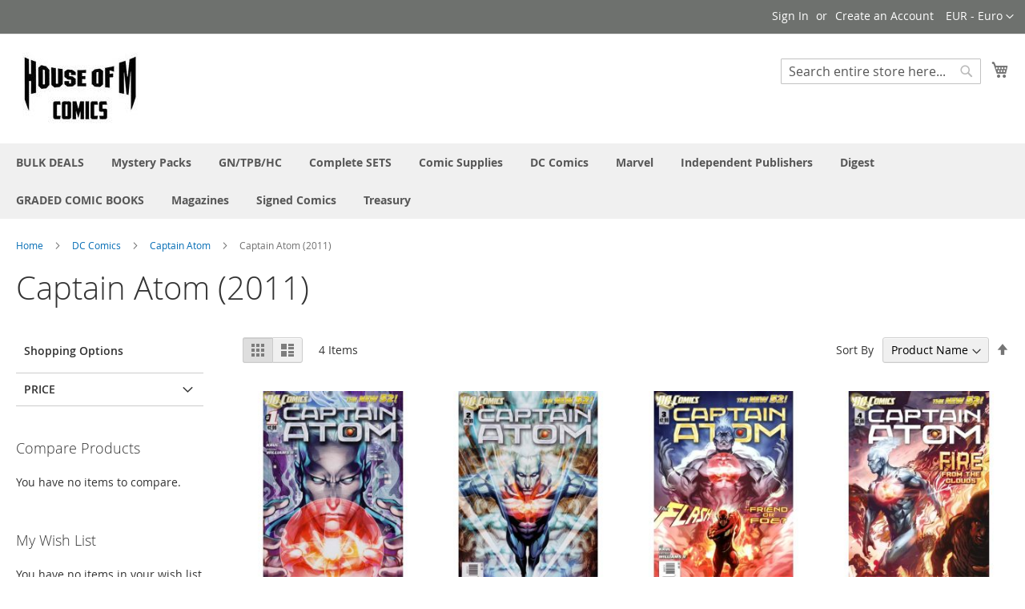

--- FILE ---
content_type: text/plain
request_url: https://www.google-analytics.com/j/collect?v=1&_v=j102&a=670712338&t=pageview&_s=1&dl=https%3A%2F%2Fwww.houseofmcomics.com%2Fdc-comics%2Fcaptain-atom-1987%2Fcaptain-atom-2011&ul=en-us%40posix&dt=Captain%20Atom%20(2011)%20-%20Captain%20Atom%20-%20DC%20Comics%20House%20Of%20M%20Comics&sr=1280x720&vp=1280x720&_u=IEBAAEABAAAAACAAI~&jid=1678610572&gjid=18568070&cid=557466292.1769753782&tid=UA-164562473-1&_gid=262443989.1769753782&_r=1&_slc=1&z=2137004507
body_size: -452
content:
2,cG-L5T3Y6G0MK